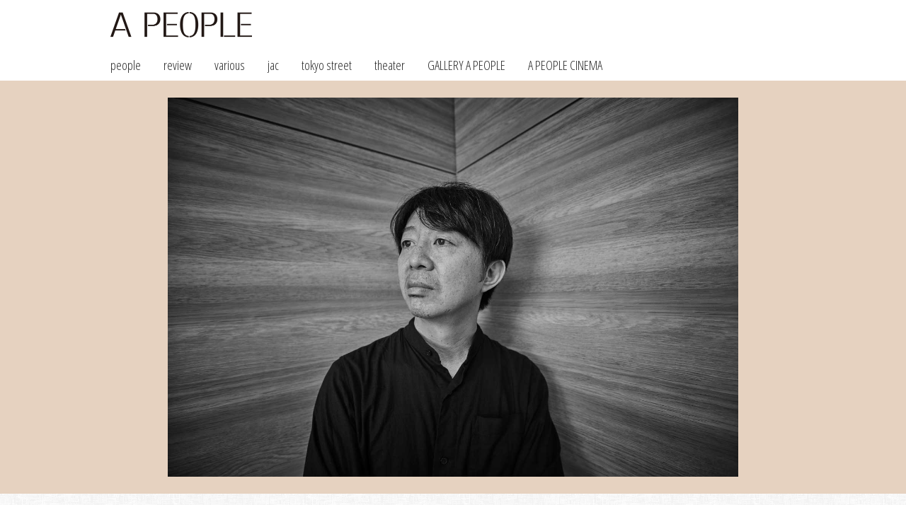

--- FILE ---
content_type: text/html
request_url: https://apeople.world/ap_people/people072.html
body_size: 20311
content:
<!DOCTYPE html>
<html lang="ja">
<head prefix="og: http://ogp.me/ns# fb: http://ogp.me/ns/fb# article: http://ogp.me/ns/article#">
<meta charset="utf-8">
<meta name="viewport" content="width=device-width,initial-scale=1.0,minimum-scale=1.0">

<title>A PEOPLE / people / 神谷直希　第24回東京フィルメックス</title>

<meta name="description" content="A PEOPLE(エーピープル)">
<meta property="og:type" content="article" />
<meta property="og:url" content="https://www.apeople.world/ap_people/people072.html" />
<meta property="og:image" content="https://www.apeople.world/img/ap_people/072/ph01.jpg" />
<meta property="og:title" content="people / 神谷直希　第24回東京フィルメックス" />
<meta property="og:description" content="
「今年の中国映画は数が多いうえに面白いものが多く、普通に選んでいたら何本になってしまうんだろうという感じでした」。2021年、17年ぶりに東京国際映画祭（以下TIFF）と東京フィルメックスの間でディレクターの交代があった。フィルメックスの創始者で21年間プログラミング・ディレクターを務めた市山尚三氏がTIFFの新ブログラミング・ディレクターとなり、フィルメックスのプログラミング・ディレクターには市山氏の下で映画祭を18年間支えてきた神谷直希氏が就任した。一昨年はTIFFに就任したばかりの市山氏、昨年はTIFFのアジア部門を2007年から担当してきた石坂健治シニア・プログラマーに今までの経緯や今後の展望などをお伺いした。今年はアジアの映画祭の新星といっていい神谷氏にお話をお伺いする。
" />
<meta property="og:site_name" content="A PEOPLE(エーピープル)" />

<link rel="stylesheet" href="../css/layout_base.css" type="text/css" media="all">
<link rel="stylesheet" href="../css/style.css" type="text/css" media="all">

<link href="https://use.fontawesome.com/releases/v5.0.6/css/all.css" rel="stylesheet">
<link href="https://fonts.googleapis.com/css2?family=Noto+Sans+JP:wght@100;300;400&family=Open+Sans+Condensed:wght@300&display=swap" rel="stylesheet">

<script src="https://kit.fontawesome.com/5d59e828cb.js" crossorigin="anonymous"></script>
<script>
  (function(i,s,o,g,r,a,m){i['GoogleAnalyticsObject']=r;i[r]=i[r]||function(){
  (i[r].q=i[r].q||[]).push(arguments)},i[r].l=1*new Date();a=s.createElement(o),
  m=s.getElementsByTagName(o)[0];a.async=1;a.src=g;m.parentNode.insertBefore(a,m)
  })(window,document,'script','https://www.google-analytics.com/analytics.js','ga');

  ga('create', 'UA-103222160-1', 'auto');
  ga('send', 'pageview');
</script>

<link rel="apple-touch-icon" sizes="180x180" href="../favicons/apple-touch-icon.png">
<link rel="icon" type="image/png" sizes="48x48" href="../favicons/favicon-48x48.png">
<link rel="icon" type="image/png" sizes="192x192" href="../favicons/android-chrome-192x192.png">
<link rel="manifest" href="../favicons/manifest.json">
<link rel="mask-icon" href="../favicons/safari-pinned-tab.svg" color="#5bbad5">
<meta name="theme-color" content="#ffffff">

</head>

<body>
<header id="page_top">
	<div class="container">
  	<div class="full">
    	<h1><a href="../index.html"><img class="logo" src="../img/logo.png" alt="A PEOPLE(エーピープル)"></a></h1>
    </div>

		<nav>
			<div class="drawer">
  			<div class="navbar_toggle">
   				<span class="navbar_toggle_icon"></span>
   				<span class="navbar_toggle_icon"></span>
   				<span class="navbar_toggle_icon"></span>
  			</div>
 			</div>
        
 			<div class="menu">
				<ul>
        	<li><a href="../ap_people/index.html">people</a></li>
        	<li><a href="../ap_review/index.html">review</a></li>
					<li><a href="../ap_various/index.html">various</a></li>         
					<li><a href="../ap_japan/index.html">jac</a></li>
					<li><a href="../ap_street/index.html">tokyo street</a></li>
<!--
        	<li><a href="#">journey</a></li>
-->					
					<li><a href="../ap_theater/index.html">theater</a></li>
          <li><a href="../ap_gallery/index.html">GALLERY A PEOPLE</a></li>
					<li><a href="../ap_cinema/index.html">A PEOPLE CINEMA</a></li>
				</ul>
 			</div>
		</nav>
    
  </div>
  <!-- container end --> 
   
</header>

<!-- container -->
<div class="shell center bg_Sepia">
	<div class="two-thirds pd-around">
		<img src="../img/ap_people/072/ph01.jpg" alt="*">
	</div>
</div>

<div class="container shell center">
	<div class="two-thirds gutter">
		<h2>people</h2>
		<h3 class="ttl_bottom">
神谷直希<br>
第24回東京フィルメックス
		</h3>
    <p class="center">
      text<br>
      夏目深雪
    </p>
    <p class="center">
      photo<br>
      藤田政明
    </p>
  	
		<section>

    	<hr>
			<p class="ttl-catch catch_bottom">
        今年の中国映画は数が多いうえに面白いものが多く、<br>
        普通に選んでいたら何本になってしまうんだろうという感じでした
			</p>
      
			<p>
        2021年、17年ぶりに東京国際映画祭（以下TIFF）と東京フィルメックスの間でディレクターの交代があった。フィルメックスの創始者で21年間プログラミング・ディレクターを務めた市山尚三氏がTIFFの新プログラミング・ディレクターとなり、フィルメックスのプログラミング・ディレクターには市山氏の下で映画祭を18年間支えてきた神谷直希氏が就任した。一昨年はTIFFに就任したばかりの市山氏、昨年はTIFFのアジア部門を2007年から担当してきた石坂健治シニア・プログラマーに今までの経緯や今後の展望などをお伺いした。今年はアジアの映画祭の新星といっていい神谷氏にお話をお伺いする。
			</p>
			<p>
        ――石坂さんが、よくアジア映画のディレクターは自分と市山尚三さんと、大阪アジアン映画祭の暉峻創三さんと、3人同世代でずっとやって来ているけど、下の世代が育っていないので交代できない、早く引き継ぎたいのにと話していました。本当かどうか分かりませんが（笑）。神谷さんは76年生まれとまさに新世代、今年で市山さんからフィルメックスを引き継いで3年目になるわけですが、いかがですか。
			</p>
			<p>
        「トップになった最初の2年に関しては、事務局長的な立場の人間がいたんですが、彼が今年の3月に辞めたんですね。今まではハード面は彼がやってくれて、自分はソフト面を担当していたんですが、3月以降は両方見なければいけなくなり、かなり変わりました」
			</p>
			<p>
        ――重圧が増した感じですか？
			</p>
			<p>
        「そうですね。財政的なこともダイレクトに自分のところに来るようになって、しかも去年に引き続いて、開催できるかどうかも分からないような状態だったので。今年も、正式に開催が決定したのは7月です」
			</p>
			<p>
        ――えっ!? つい最近じゃないですか。
			</p>
			<p>
        「もちろん7月に急にやるといってもできないので、水面下では準備していましたが。招待はしないで、作品を観るだけ観たりしていました」
			</p>
			<p>
        ――それは助成金の問題ですか？
			</p>
			<p>
        「そうですね。助成金も含めた、資金繰りの関係です」
			</p>
			<p>
        ――そのわりには今年は作品数も多く、内容も充実しているように見受けられますが……。昨年も監督は押さえていたと思いますが、やはり特別招待作品が4本しかなかったのが印象に残っています。
			</p>
			<p>
        「昨年は朝日ホールしか借りられなかったのが大きいです。朝日ホールって結構高いんですよ。それなのに、無理にフル（9日間）でやろうとしたので、会場代で資金が尽きてしまったんです。今年は春に文化庁の助成金が決まって、それが最低5日間やりましょうということだったので、8日間仮押さえしていた朝日ホールをひとまず5日間にしたんですね。7月にアーツカウンシル東京の助成金が決まり、開催できることになったので、東京テアトルに相談して、ヒューマントラストシネマ有楽町を借りることができた。昨年は朝日ホールしか借りられなかったのでレイトショーができなくて、不満の声もあったので、レイトショーをやりたかったというのもありますし。もともとプレイベントは4月に開催しようとしていたんですが、資金繰りの関係でできなくて、プレイベントとしてヒューマントラストシネマ渋谷で開催することになった。結果的にフルサイズのフィルメックスに近い形になって、しかもプレイベントもあってと、例年より豪華になったんですね」
			</p>
			<p>
        ――予算自体は去年より多いんですよね？
			</p>
			<p>
        「いや、かかってないです。やっぱり朝日ホールを5日間しか借りてないのが結構大きいんですよね。ただ、その分難点もあって、開会式が水曜の夜と平日になってしまっています」
			</p>
			<p>
        ――かかってないんですか。それも驚きですね。1年目は会期がTIFFと丸かぶりだったのであまり作品が観れなくて。昨年は日程的には半分くらいかぶってたんですよね。作品があまり多くないのもあり、そこそこは観れたんですが、今年ついに全く離れましたね。これはどういった理由で？
			</p>
			<p>
        「それに関しては、今年はTIFFと同じ日程で朝日ホールが取れなかったという単純な理由です」
			</p>
			<p>
        ――来年以降はどうなりますか。やはり観客としては、落ち着いて観れるので離れていた方がいいですが。同時期にやると、映画人同士で交流ができたり、一緒に何かイベントができたりという利点もあるとのことですが。
			</p>
			<p>
        「そうですね、難しいところです。来年以降についてはまだ決まっていません。今年の様子を見てまた考えようかなと思っています。フィルメックスはNPOの組織なので、理事会や総会があり、僕の一存で決められるというわけでもないんですが」
			</p>
			<p>
        ――市山さんは理事長ということで、やはり決定権は持っていらっしゃるんですか。
			</p>
			<p>
        「市山は組織のトップということではあるんですが、NPOとしての事業の基本計画や予算については、理事会において、理事総数の過半数以上の議決を取るという形で進めています」
			</p>
			<p>
        ――作品の話に入りますが、今年はアマンダ・ネル・ユー監督の「タイガー・ストライプス」が目玉でしょうか。2018年の「タレンツ・トーキョー・アワード」を受賞した作品で、カンヌの批評家週間でグランプリを受賞しました。マレーシアの女性監督ですね。こういうパターンが、一番嬉しいのでは？
			</p>
			<p>
        「そうですね。もう一本、同じパターンの作品があって。モンゴルのゾルジャルガル・プレブダシ監督が、2017年の「タレンツ・トーキョー・アワード」で受賞した『冬眠さえできれば』という作品も、カンヌの「ある視点」部門で上映されて、フィルメックスに戻ってきてくれました。こちらも女性監督です」
			</p>
			<p>
        ――「タイガー・ストライプス」は台北映画祭で観ているんですが、ちょっと期待が大き過ぎたというか、もっと怖い映画を想像していたんですが。ただ私も初めて台湾に行ったんですが、台湾のお客さんの反応が面白くて。森井勇佑監督の「こちらあみ子」も上映されたんですが、日本の観客は絶対笑わなさそうなところで観客が笑うんですよね。「タイガー・ストライプス」でもヒロインが動物のように木を駆け登るシーンで笑いが起きて……。日本の観客の反応と較べてみたいです。ウェイン・ワン監督の「命は安く、トイレットペーパーは高い」も観れなかったんですけど、台北映画祭で上映されていました。1989年と古い作品ですが、デジタル修復版ができたということですね。クロージングを旧作で締めるというのが珍しく、そんなにいい作品なのかと気になりました。
			</p>
			<p>
        「香港の中国返還は1997年で、作品が撮られたのはその8年前になるんですが、今回のデジタル修復版は2021年に監督自身が編集したものなんですね。その頃ちょうど、香港のデモが盛り上がっていた時で。古き良き猥雑な香港、返還を数年後に控えた切迫感を持つ香港、またこれから変わりゆく香港と、様々な時代における香港を味わえる作品になっていると思います」
			</p>
			<p>
        ――コンペに中国映画が2本入ってるのもいいですね。今年はTIFFも非常に中国映画が数も多く、盛り上がっていました。ここ数年コロナ禍とおそらく検閲の関係で止まってしまっていたと言われていましたが、それらの作品が一気に出回り始めたということでしょうか？
			</p>
			<p>
        「仰る通りだと思います。今年の中国映画は数が多いうえに面白いものが多く、普通に選んでいたら何本になってしまうんだろうという感じでした。TIFFで何本かやってくれたので良かったんですが、それ以外にも、中国映画だけでもう一回フィルメックスができるような、それほどいい作品が揃っていました。今年上映する2本はウー・ラン監督の『雪雲』はアート系の作品ですが、ウェイ・シュージュン監督の『川辺の過ち』はフィルム・ノワールです」
			</p>
			<p>
        ――TIFFでも終盤に激しい銃撃戦があるガオ・ポン監督の「ロングショット」が素晴らしかったです。濱口竜介監督の「GIFT」が生演奏付きサイレント上映だというのもいいですね。配給さんが配給作品を探すというのも映画祭の重要な役割だと思いますが、少し経てば劇場で観れる作品を観るだけでは、観客としては面白みがない。その場でしか体験できない作品というものがあってもいいのではないかと。審査員にアノーチャ・スゥイーチャーゴーンポンが入っているのも注目しています。彼女は「暗くなるまでには」が大阪アジアン映画祭で上映されたのみで、実はフィルメックスもTIFFも上映していない。自身が運営するインディー映画の制作支援を行う映画基金プリン・ピクチャーズで女性監督の作品やアート系作品を多数生み出してきて、東南アジアのキーパーソンですね。プレイベントで劇場公開されておらず、観る機会が限られていた「カム・ヒア」と「暗くなるまでには」も上映されました。これはどういった経緯で？
			</p>
			<p>
        「確かにフィルメックスで彼女の作品は上映していませんが、実は彼女は初年度の「タレンツ・トーキョー」に参加してくれていて。その頃は「ネクスト・マスターズ」っていう名前だったんですけど。「タレンツ・トーキョー」はファンドみたいなこともやっていて、彼女は企画を出したりしてくれていたので、ずっと関係はあったんです」
			</p>
			<p>
        ――フィルメックスの長くある伝統も引き継ぎながら、これからは神谷さんの個性も、というところなのかなと思いますが、何か方向性はありますか。
			</p>
			<p>
        「これまでずっと開催規模を探りながら運営してきて、開催規模が決まらないと何をやるかも決まらないので、まだ個性を出すところまで行っていない気がします。最初から規模が決まっていれば、今年はこういう方向性でやりましょうと、早い段階から決めて動くこともできるんですが」
			</p>
			<p>
        ――TIFFも今年からプレスはトートバッグとカタログを貰えなくなって。でもTIFFはプレス上映が一部を除いて別というのは拘っているんですよね。コンペなんかは盛況ですが、非常に閑散としている上映回もあって、別途QAに申し込むのも煩雑なので、コンペだけ別上映等でもいいんじゃないかと思いました。フィルメックスも昔から、香港映画や韓国映画は人が入りますが、それ以外は満席というわけではなかったと思います。アート系映画で朝日ホールの客席を埋めるということ自体、考え直す時期なのかもしれません。色々と試行錯誤しながら存続を目指すというのが、これからの映画祭の使命なのでしょうか。昨年初めて釜山映画祭に行き、もしフィルメックスがなくなっても釜山に来れば良質なアジア映画を観れることが分かりました。でも逆に言えば、毎年釜山に行かなければいけないということです。アジア映画ファンはみな、フィルメックスが存続できるよう応援していますので、頑張ってください。
      </p>
      <p class="capR line_narrow">
				<time datetime="2023-11-08">
2023.11.8
				</time>
			</p>

		</section>
    
		<hr>

		<section>

      <p>
        <em>
          <a href="https://filmex.jp/2023/" target="_blank">
第24回東京フィルメックス
          </a>
        </em>
				<br>
11月19日(日)～11月26日(日)<br>
有楽町朝日ホール　ヒューマントラストシネマ有楽町
			</p>
      
      <hr>
    
    	<dl class="txt_small">
    		<dt>＜関連記事＞</dt>
        <dd><a href="../ap_people/people030.html">people ／ 市山尚三</a></dd>
        <dd><a href="../ap_people/people045.html">people ／ 神谷直希　第22回東京フィルメックス（2021）</a></dd>
        <dd><a href="../ap_people/people072.html">people ／ 神谷直希　第24回東京フィルメックス</a></dd>
    	</dl>
          
		</section>

  </div>
  
  <div class="full">
    <hr>
		<p class="centering txt_small">フォローする</p>
		<p class="centering">
			<a href="https://www.facebook.com/ApeopleWORLD/" target="_blank"><i class="fab fa-facebook-square fa-2x"></i></a>&nbsp;
			<a href="https://www.instagram.com/apeople_world/?hl=ja" target="_blank"><i class="fab fa-instagram-square fa-2x"></i></a>&nbsp;
			<a href="https://twitter.com/Apeople_World" target="_blank"><i class="fab fa-twitter-square fa-2x"></i></a>
		</p>
  </div>
	
</div>
<!-- container end -->

<footer>
	<div class="inner">
  	<div class="full gutter">
    	<ul>
      	<li><a class="txt_W" href="../ja/" target="_blank">archive</a></li>
				<li><a class="txt_W" href="../privacy/">Privacy Policy</a></li>
        <li><a class="txt_W" href="../about/">About us</a></li>
      </ul>
    </div>
    <hr>
		<p>(c)2020 A PEOPLE</p>
  </div>
</footer>

<div id="pageTop"><a href="#pagetop">▲</a></div>

<script src="../js/jquery-1.10.2.min.js"></script>
<script src="../js/common01.js"></script>

</body>
</html>

--- FILE ---
content_type: text/css
request_url: https://apeople.world/css/layout_base.css
body_size: 12452
content:
@charset "utf-8";

/* ///////// !! YOUR-SETTING from here  ///////////////////////////////////////  */
/*.container,.inner {width:auto; max-width:960px; margin:0 auto; padding:0; }*/
/*.wide-container {width:auto; max-width:1280px; margin:0 auto; padding:0;}
.full-container {width:100%; margin:0; padding:0;}
@media only screen and (max-width: 1040px) {	.container {padding:0 0.4em;} }*/
/* ////////////////////////////////////// !! end of YOUR-SETTING  //////////  */


/* ////// arra-ez responsive set --- please custom as you like //////////////////////////  */
/*body, html {margin:0; padding:0;}*/
/** { -webkit-box-sizing: border-box; -moz-box-sizing: border-box; box-sizing: border-box; }
*/

.shell { display: flex; flex-direction:row; flex-wrap:wrap; }
.shell.reverse { display: flex; flex-direction:row-reverse; flex-wrap:wrap; }
.shell.nowrap-x { flex-wrap:nowrap; }
.shell.left { justify-content:flex-start; }
.shell.center, .shell.x-center { justify-content:center; }
.shell.right { justify-content:flex-end; }
.shell.fill, .shell.fill-x, .shell.split { justify-content:space-between; }
.shell.equalize { justify-content:space-around; }
.shell.top { align-items:flex-start; }
.shell.middle, .shell.y-center { align-items:center; }
.shell.baseline { align-items:baseline; }
.shell.bottom { align-items:flex-end; }
.shell > .grow-x {flex-grow:1;}
.stretch, .grow-y { align-self:stretch; }

.solo, .full { width:100%;}
.duo, .half { width:50%;}
.trio, .one-third, sub { width:calc(100% / 3);}/*add sub*/
.two-thirds, main { width:calc(100% / 3 * 2);} /*add main*/
.quad, .quarter { width:25%;}
.three-quarters { width:75%;}
.penta, .twenty { width:20%;}
.thirty { width:30%;} 
.forty { width:40%;} 
.sixty { width:60%;}
.seventy { width:70%;}
.eighty { width:80%;}

.bgf	{background:#fff;}


.solo.gutter, .full.gutter { width:96%; margin:1em 2%;}/*98% 1em 1%*/
.duo.gutter, .half.gutter { width:46%; margin:1em 2%;}/*48% 1em 1%*/
.trio.gutter, .one-third.gutter	{ width:calc(94% / 3); margin:1em 1%;}
.two-thirds.gutter { width:calc(97% / 3 * 2); margin:1em 1%;}
.quad.gutter, .quarter.gutter { width:23%; margin:1em 1%;}
.three-quarters.gutter { width:73%; margin:1em 1%;}
.penta.gutter, .twenty.gutter { width:18%; margin:1em 1%;}
.thirty.gutter { width:28%; margin:1em 1%;} 
.forty.gutter{ width:38%; margin:1em 1%;} 
.sixty.gutter { width:58%; margin:1em 1%;}
.seventy.gutter { width:68%; margin:1em 1%;}
.eighty.gutter { width:78%; margin:1em 1%;}

.centering {text-align:center;}
.centering > * { margin-left:auto !important; margin-right:auto !important;}

/* Universal Padding Class --- as you like */
.pd-around {padding:1.5em 1.5em;}
.pd-side {padding:0 1.5em;}
.pd-top {padding-top: 1.5em;}
.pd-top-bottom {padding:1.5em 0;}
.pd-right {padding-right:1.5em;}
.pd-left {padding-left:1.5em;}

/* clearfix --- for use together with legacy float layout 
.clearfix:before, .clearfix:after { content: " "; display: table;}
.clearfix:after { clear: both;}
.clearfix { *zoom: 1;}
.clear { clear: both; display: block; overflow: hidden; visibility: hidden; width: 0; height: 0;}
*/
/*** Media Query ***/

@media only screen and (max-width: 899px) {
	
	.shell.break900:not(.step) { flex-direction:column;}
	.shell.break900 > .solo, .shell.break900 > .full, .shell.break900 > .duo, .shell.break900 > .half, .shell.break900 > .trio, .shell.break900 > .one-third, .shell.break900 > .two-thirds, .shell.break900 > .quad, .shell.break900 > .quarter, .shell.break900 > .three-quarters, .shell.break900 > .penta, .shell.break900 > .twenty, .shell.break900 > .thirty, .shell.break900 > .forty, .shell.break900 > .sixty, .shell.break900 > .seventy, .shell.break900 > .eighty 
	{ width:100%; }
	.shell.break900 > .solo.gutter, .shell.break900 > .full.gutter, .shell.break900 > .duo.gutter, .shell.break900 > .half.gutter, .shell.break900 > .trio.gutter, .shell.break900 > .one-third.gutter, .shell.break900 > .two-thirds.gutter, .shell.break900 > .quad.gutter, .shell.break900 > .quarter.gutter, .shell.break900 > .three-quarters.gutter, .shell.break900 > .penta.gutter, .shell.break900 > .twenty.gutter, .shell.break900 > .thirty.gutter, .shell.break900 > .forty.gutter, .shell.break900 > .sixty.gutter, .shell.break900 > .seventy.gutter, .shell.break900 > .eighty.gutter
	{ width:96%; margin:1em 2%;}/*98% 1em 1%*/
	
	.shell.step { flex-direction:row; flex-wrap:wrap; }
	.shell.step > .duo, .shell.step > .half, .shell.step > .trio, .shell.step > .one-third, .shell.step > .two-thirds, .shell.step > .quad, .shell.step > .quarter, .shell.step > .three-quarters, .shell.step > .penta, .shell.step > .twenty, .shell.step > .thirty, .shell.step > .forty, .shell.step > .sixty, .shell.step > .seventy, .shell.step > .eighty 
	{ width:50%;}
	.shell.step > .duo.gutter, .shell.step > .half.gutter, .shell.step > .trio.gutter, .shell.step > .one-third.gutter, .shell.step > .two-thirds.gutter, .shell.step > .quad.gutter, .shell.step > .quarter.gutter, .shell.step > .three-quarters.gutter, .shell.step > .penta.gutter, .shell.step > .twenty.gutter, .shell.step > .thirty.gutter, .shell.step > .forty.gutter, .shell.step > .sixty.gutter, .shell.step > .seventy.gutter, .shell.step > .eighty.gutter 
	{ width:46%; margin:1em 2%;}/*48% 1em 1%*/
	
}

/* Mobile Single Column ( like 7-10 inch Tablet ) */
@media only screen and (max-width: 768px) { 

	.container, .wide-container {padding:0 0.5em;} /* as you like */

	.shell.break768:not(.step) { flex-direction:column;}
	.shell.break768 > .solo, .shell.break768 > .full, .shell.break768 > .duo, .shell.break768 > .half, .shell.break768 > .trio, .shell.break768 > .one-third, .shell.break768 > .two-thirds, .shell.break768 > .quad, .shell.break768 > .quarter, .shell.break768 > .three-quarters, .shell.break768 > .penta, .shell.break768 > .twenty, .shell.break768 > .thirty, .shell.break768 > .forty, .shell.break768 > .sixty, .shell.break768 > .seventy, .shell.break768 > .eighty
	{ width:100%; }
	.shell.break768 > .solo.gutter, .shell.break768 > .full.gutter, .shell.break768 > .duo.gutter, .shell.break768 > .half.gutter, .shell.break768 > .trio.gutter, .shell.break768 > .one-third.gutter, .shell.break768 > .two-thirds.gutter, .shell.break768 > .quad.gutter, .shell.break768 > .quarter.gutter, .shell.break768 > .three-quarters.gutter, .shell.break768 > .penta.gutter, .shell.break768 > .twenty.gutter, .shell.break768 > .thirty.gutter, .shell.break768 > .forty.gutter, .shell.break768 > .sixty.gutter, .shell.break768 > .seventy.gutter, .shell.break768 > .eighty.gutter
	{ width:96%; margin:1em 2%;}/*98% 1em 1%*/
	
	.shell:not(.keep) > .solo, .shell:not(.keep) > .full, .shell:not(.keep) > .duo, .shell:not(.keep) > .half, .shell:not(.keep) > .trio, .shell:not(.keep) > .one-third, .shell:not(.keep) > .two-thirds, .shell:not(.keep) > .quad, .shell:not(.keep) > .quarter, .shell:not(.keep) > .three-quarters, .shell:not(.keep) > .penta, .shell:not(.keep) > .twenty, .shell:not(.keep) > .thirty, .shell:not(.keep) > .forty, .shell:not(.keep) > .sixty, .shell:not(.keep) > .seventy, .shell:not(.keep) > .eighty
 	{ width:100%; margin:0; }	
	.shell:not(.keep) > .solo.gutter, .shell:not(.keep) > .full.gutter, .shell:not(.keep) > .duo.gutter, .shell:not(.keep) > .half.gutter, .shell:not(.keep) > .trio.gutter, .shell:not(.keep) > .one-third.gutter, .shell:not(.keep) > .two-thirds.gutter, .shell:not(.keep) > .quad.gutter, .shell:not(.keep) > .quarter.gutter, .shell:not(.keep) > .three-quarters.gutter, .shell:not(.keep) > .penta.gutter, .shell:not(.keep) > .twenty.gutter, .shell:not(.keep) > .thirty.gutter, .shell:not(.keep) > .forty.gutter, .shell:not(.keep) > .sixty.gutter, .shell:not(.keep) > .seventy.gutter, .shell:not(.keep) > .eighty.gutter
	{ width:96%; margin:1em 2%;}/*98% 1em 1%*/

	.shell.step { flex-direction:row; flex-wrap:wrap; }
	.shell.step > .duo, .shell.step > .half, .shell.step > .trio, .shell.step > .one-third, .shell.step > .two-thirds, .shell.step > .quad, .shell.step > .quarter, .shell.step > .three-quarters, .shell.step > .penta, .shell.step > .twenty, .shell.step > .thirty, .shell.step > .forty, .shell.step > .sixty, .shell.step > .seventy, .shell.step > .eighty 
	{ width:50%;}
	.shell.step > .duo.gutter, .shell.step > .half.gutter, .shell.step > .trio.gutter, .shell.step > .one-third.gutter, .shell.step > .two-thirds.gutter, .shell.step > .quad.gutter, .shell.step > .quarter.gutter, .shell.step > .three-quarters.gutter, .shell.step > .penta.gutter, .shell.step > .twenty.gutter, .shell.step > .thirty.gutter, .shell.step > .forty.gutter, .shell.step > .sixty.gutter, .shell.step > .seventy.gutter, .shell.step > .eighty.gutter
	{ width:46%; margin:1em 2%;}/*48% 1em 1%*/

	.shell.keep-half:not(.keep), .shell.keep-half:not(.keep) { flex-direction:row;}
	.shell.keep-half:not(.keep) > .solo, .shell.keep-half:not(.keep) > .full, .shell.keep-half:not(.keep) > .duo, .shell.keep-half:not(.keep) > .half, .shell.keep-half:not(.keep) > .trio, .shell.keep-half:not(.keep) > .one-third, .shell.keep-half:not(.keep) > .two-thirds, .shell.keep-half:not(.keep) > .quad, .shell.keep-half:not(.keep) > .quarter, .shell.keep-half:not(.keep) > .three-quarters, .shell.keep-half:not(.keep) > .penta, .shell.keep-half:not(.keep) > .twenty, .shell.keep-half:not(.keep) > .thirty, .shell.keep-half:not(.keep) > .forty, .shell.keep-half:not(.keep) > .sixty, .shell.keep-half:not(.keep) > .seventy, .shell.keep-half:not(.keep) > .eighty	
 	{ width:50%;}	
	.shell.keep-half:not(.keep) > .solo.gutter, .shell.keep-half:not(.keep) > .full.gutter, .shell.keep-half:not(.keep) > .duo.gutter, .shell.keep-half:not(.keep) > .half.gutter, .shell.keep-half:not(.keep) > .trio.gutter, .shell.keep-half:not(.keep) > .one-third.gutter, .shell.keep-half:not(.keep) > .two-thirds.gutter, .shell.keep-half:not(.keep) > .quad.gutter, .shell.keep-half:not(.keep) > .quarter.gutter, .shell.keep-half:not(.keep) > .three-quarters.gutter, .shell.keep-half:not(.keep) > .penta.gutter, .shell.keep-half:not(.keep) > .twenty.gutter, .shell.keep-half:not(.keep) > .thirty.gutter, .shell.keep-half:not(.keep) > .forty.gutter, .shell.keep-half:not(.keep) > .sixty.gutter, .shell.keep-half:not(.keep) > .seventy.gutter, .shell.keep-half:not(.keep) > .eighty.gutter
	{ width:46%; margin:1em 2%;}/*48% 1em 1%*/
	
	/* Universal padding class --- as you like */
	.pd-around { padding: 1em; }
	.pd-side { padding:0 1em; }
	.pd-top-bottom { padding: 1em 0;}
	.ttal {text-align:left !important;}
	.ttal:not(.pd-side) { padding:0 1em;}
	.pd-around .ttal:not(.pd-side), .pd-side .ttal:not(.pd-side) { padding:0;}	
	
}

/* Traditional SmartPhone Portrait Size */
@media only screen and (max-width: 479px) {
	
	.shell:not(.keep), .shell.step:not(.keep) { flex-direction:column;}
	.shell.step:not(.keep) > .solo, .shell.step:not(.keep) > .full, .shell.step:not(.keep) > .duo, .shell.step:not(.keep) > .half, .shell.step:not(.keep) > .trio, .shell.step:not(.keep) > .one-third, .shell.step:not(.keep) > .two-thirds, .shell.step:not(.keep) > .quad, .shell.step:not(.keep) > .quarter, .shell.step:not(.keep) > .three-quarters, .shell.step:not(.keep) > .penta, .shell.step:not(.keep) > .twenty, .shell.step:not(.keep) > .thirty, .shell.step:not(.keep) > .forty, .shell.step:not(.keep) > .sixty, .shell.step:not(.keep) > .seventy, .shell.step:not(.keep) > .eighty	
 	{ width:100%; margin: margin:0;}
	.shell.step:not(.keep) > .solo.gutter, .shell.step:not(.keep) > .full.gutter, .shell.step:not(.keep) > .duo.gutter, .shell.step:not(.keep) > .half.gutter, .shell.step:not(.keep) > .trio.gutter, .shell.step:not(.keep) > .one-third.gutter, .shell.step:not(.keep) > .two-thirds.gutter, .shell.step:not(.keep) > .quad.gutter, .shell.step:not(.keep) > .quarter.gutter, .shell.step:not(.keep) > .three-quarters.gutter, .shell.step:not(.keep) > .penta.gutter, .shell.step:not(.keep) > .twenty.gutter, .shell.step:not(.keep) > .thirty.gutter, .shell.step:not(.keep) > .forty.gutter, .shell.step:not(.keep) > .sixty.gutter, .shell.step:not(.keep) > .seventy.gutter, .shell.step:not(.keep) > .eighty.gutter	
	{ width:96%; margin:1em 2%;}/*98% 1em 1%*/

	/* Single Column --- Universal margin-bottom class */
	.shell.automa > , .shell.automa > .gutter {margin-bottom:1.5em !important;}

	/* Universal padding class --- as you like */
	.pd-around {padding:6% 3%;}
	.pd-side, .pd-right, .pd-left {padding:0 3%;}
	.pd-top-bottom { padding: 3% 0;}
	.stal {text-align:left !important;}
	.stal:not(.pd-side) { padding:0 3%;}
	.pd-around .stal:not(.pd-side), .pd-side .stal:not(.pd-side) { padding:0;}	

}


--- FILE ---
content_type: text/plain
request_url: https://www.google-analytics.com/j/collect?v=1&_v=j102&a=1956766677&t=pageview&_s=1&dl=https%3A%2F%2Fapeople.world%2Fap_people%2Fpeople072.html&ul=en-us%40posix&dt=A%20PEOPLE%20%2F%20people%20%2F%20%E7%A5%9E%E8%B0%B7%E7%9B%B4%E5%B8%8C%E3%80%80%E7%AC%AC24%E5%9B%9E%E6%9D%B1%E4%BA%AC%E3%83%95%E3%82%A3%E3%83%AB%E3%83%A1%E3%83%83%E3%82%AF%E3%82%B9&sr=1280x720&vp=1280x720&_u=IEBAAEABAAAAACAAI~&jid=1633614971&gjid=1285760434&cid=1043403485.1768967487&tid=UA-103222160-1&_gid=539386106.1768967487&_r=1&_slc=1&z=2131753479
body_size: -450
content:
2,cG-ZMNPTKCJKY